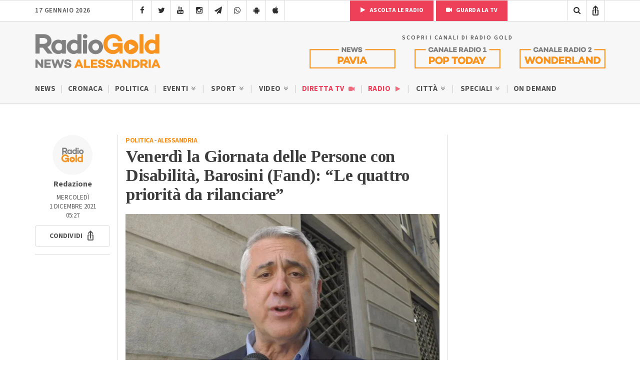

--- FILE ---
content_type: text/html; charset=utf-8
request_url: https://www.google.com/recaptcha/api2/anchor?ar=1&k=6LfWpc0oAAAAAF8ZdAOiIm8uzLlITPXnKvdTjBnt&co=aHR0cHM6Ly9yYWRpb2dvbGQuaXQ6NDQz&hl=en&v=PoyoqOPhxBO7pBk68S4YbpHZ&size=invisible&anchor-ms=20000&execute-ms=30000&cb=w4pkr4qb26sy
body_size: 48774
content:
<!DOCTYPE HTML><html dir="ltr" lang="en"><head><meta http-equiv="Content-Type" content="text/html; charset=UTF-8">
<meta http-equiv="X-UA-Compatible" content="IE=edge">
<title>reCAPTCHA</title>
<style type="text/css">
/* cyrillic-ext */
@font-face {
  font-family: 'Roboto';
  font-style: normal;
  font-weight: 400;
  font-stretch: 100%;
  src: url(//fonts.gstatic.com/s/roboto/v48/KFO7CnqEu92Fr1ME7kSn66aGLdTylUAMa3GUBHMdazTgWw.woff2) format('woff2');
  unicode-range: U+0460-052F, U+1C80-1C8A, U+20B4, U+2DE0-2DFF, U+A640-A69F, U+FE2E-FE2F;
}
/* cyrillic */
@font-face {
  font-family: 'Roboto';
  font-style: normal;
  font-weight: 400;
  font-stretch: 100%;
  src: url(//fonts.gstatic.com/s/roboto/v48/KFO7CnqEu92Fr1ME7kSn66aGLdTylUAMa3iUBHMdazTgWw.woff2) format('woff2');
  unicode-range: U+0301, U+0400-045F, U+0490-0491, U+04B0-04B1, U+2116;
}
/* greek-ext */
@font-face {
  font-family: 'Roboto';
  font-style: normal;
  font-weight: 400;
  font-stretch: 100%;
  src: url(//fonts.gstatic.com/s/roboto/v48/KFO7CnqEu92Fr1ME7kSn66aGLdTylUAMa3CUBHMdazTgWw.woff2) format('woff2');
  unicode-range: U+1F00-1FFF;
}
/* greek */
@font-face {
  font-family: 'Roboto';
  font-style: normal;
  font-weight: 400;
  font-stretch: 100%;
  src: url(//fonts.gstatic.com/s/roboto/v48/KFO7CnqEu92Fr1ME7kSn66aGLdTylUAMa3-UBHMdazTgWw.woff2) format('woff2');
  unicode-range: U+0370-0377, U+037A-037F, U+0384-038A, U+038C, U+038E-03A1, U+03A3-03FF;
}
/* math */
@font-face {
  font-family: 'Roboto';
  font-style: normal;
  font-weight: 400;
  font-stretch: 100%;
  src: url(//fonts.gstatic.com/s/roboto/v48/KFO7CnqEu92Fr1ME7kSn66aGLdTylUAMawCUBHMdazTgWw.woff2) format('woff2');
  unicode-range: U+0302-0303, U+0305, U+0307-0308, U+0310, U+0312, U+0315, U+031A, U+0326-0327, U+032C, U+032F-0330, U+0332-0333, U+0338, U+033A, U+0346, U+034D, U+0391-03A1, U+03A3-03A9, U+03B1-03C9, U+03D1, U+03D5-03D6, U+03F0-03F1, U+03F4-03F5, U+2016-2017, U+2034-2038, U+203C, U+2040, U+2043, U+2047, U+2050, U+2057, U+205F, U+2070-2071, U+2074-208E, U+2090-209C, U+20D0-20DC, U+20E1, U+20E5-20EF, U+2100-2112, U+2114-2115, U+2117-2121, U+2123-214F, U+2190, U+2192, U+2194-21AE, U+21B0-21E5, U+21F1-21F2, U+21F4-2211, U+2213-2214, U+2216-22FF, U+2308-230B, U+2310, U+2319, U+231C-2321, U+2336-237A, U+237C, U+2395, U+239B-23B7, U+23D0, U+23DC-23E1, U+2474-2475, U+25AF, U+25B3, U+25B7, U+25BD, U+25C1, U+25CA, U+25CC, U+25FB, U+266D-266F, U+27C0-27FF, U+2900-2AFF, U+2B0E-2B11, U+2B30-2B4C, U+2BFE, U+3030, U+FF5B, U+FF5D, U+1D400-1D7FF, U+1EE00-1EEFF;
}
/* symbols */
@font-face {
  font-family: 'Roboto';
  font-style: normal;
  font-weight: 400;
  font-stretch: 100%;
  src: url(//fonts.gstatic.com/s/roboto/v48/KFO7CnqEu92Fr1ME7kSn66aGLdTylUAMaxKUBHMdazTgWw.woff2) format('woff2');
  unicode-range: U+0001-000C, U+000E-001F, U+007F-009F, U+20DD-20E0, U+20E2-20E4, U+2150-218F, U+2190, U+2192, U+2194-2199, U+21AF, U+21E6-21F0, U+21F3, U+2218-2219, U+2299, U+22C4-22C6, U+2300-243F, U+2440-244A, U+2460-24FF, U+25A0-27BF, U+2800-28FF, U+2921-2922, U+2981, U+29BF, U+29EB, U+2B00-2BFF, U+4DC0-4DFF, U+FFF9-FFFB, U+10140-1018E, U+10190-1019C, U+101A0, U+101D0-101FD, U+102E0-102FB, U+10E60-10E7E, U+1D2C0-1D2D3, U+1D2E0-1D37F, U+1F000-1F0FF, U+1F100-1F1AD, U+1F1E6-1F1FF, U+1F30D-1F30F, U+1F315, U+1F31C, U+1F31E, U+1F320-1F32C, U+1F336, U+1F378, U+1F37D, U+1F382, U+1F393-1F39F, U+1F3A7-1F3A8, U+1F3AC-1F3AF, U+1F3C2, U+1F3C4-1F3C6, U+1F3CA-1F3CE, U+1F3D4-1F3E0, U+1F3ED, U+1F3F1-1F3F3, U+1F3F5-1F3F7, U+1F408, U+1F415, U+1F41F, U+1F426, U+1F43F, U+1F441-1F442, U+1F444, U+1F446-1F449, U+1F44C-1F44E, U+1F453, U+1F46A, U+1F47D, U+1F4A3, U+1F4B0, U+1F4B3, U+1F4B9, U+1F4BB, U+1F4BF, U+1F4C8-1F4CB, U+1F4D6, U+1F4DA, U+1F4DF, U+1F4E3-1F4E6, U+1F4EA-1F4ED, U+1F4F7, U+1F4F9-1F4FB, U+1F4FD-1F4FE, U+1F503, U+1F507-1F50B, U+1F50D, U+1F512-1F513, U+1F53E-1F54A, U+1F54F-1F5FA, U+1F610, U+1F650-1F67F, U+1F687, U+1F68D, U+1F691, U+1F694, U+1F698, U+1F6AD, U+1F6B2, U+1F6B9-1F6BA, U+1F6BC, U+1F6C6-1F6CF, U+1F6D3-1F6D7, U+1F6E0-1F6EA, U+1F6F0-1F6F3, U+1F6F7-1F6FC, U+1F700-1F7FF, U+1F800-1F80B, U+1F810-1F847, U+1F850-1F859, U+1F860-1F887, U+1F890-1F8AD, U+1F8B0-1F8BB, U+1F8C0-1F8C1, U+1F900-1F90B, U+1F93B, U+1F946, U+1F984, U+1F996, U+1F9E9, U+1FA00-1FA6F, U+1FA70-1FA7C, U+1FA80-1FA89, U+1FA8F-1FAC6, U+1FACE-1FADC, U+1FADF-1FAE9, U+1FAF0-1FAF8, U+1FB00-1FBFF;
}
/* vietnamese */
@font-face {
  font-family: 'Roboto';
  font-style: normal;
  font-weight: 400;
  font-stretch: 100%;
  src: url(//fonts.gstatic.com/s/roboto/v48/KFO7CnqEu92Fr1ME7kSn66aGLdTylUAMa3OUBHMdazTgWw.woff2) format('woff2');
  unicode-range: U+0102-0103, U+0110-0111, U+0128-0129, U+0168-0169, U+01A0-01A1, U+01AF-01B0, U+0300-0301, U+0303-0304, U+0308-0309, U+0323, U+0329, U+1EA0-1EF9, U+20AB;
}
/* latin-ext */
@font-face {
  font-family: 'Roboto';
  font-style: normal;
  font-weight: 400;
  font-stretch: 100%;
  src: url(//fonts.gstatic.com/s/roboto/v48/KFO7CnqEu92Fr1ME7kSn66aGLdTylUAMa3KUBHMdazTgWw.woff2) format('woff2');
  unicode-range: U+0100-02BA, U+02BD-02C5, U+02C7-02CC, U+02CE-02D7, U+02DD-02FF, U+0304, U+0308, U+0329, U+1D00-1DBF, U+1E00-1E9F, U+1EF2-1EFF, U+2020, U+20A0-20AB, U+20AD-20C0, U+2113, U+2C60-2C7F, U+A720-A7FF;
}
/* latin */
@font-face {
  font-family: 'Roboto';
  font-style: normal;
  font-weight: 400;
  font-stretch: 100%;
  src: url(//fonts.gstatic.com/s/roboto/v48/KFO7CnqEu92Fr1ME7kSn66aGLdTylUAMa3yUBHMdazQ.woff2) format('woff2');
  unicode-range: U+0000-00FF, U+0131, U+0152-0153, U+02BB-02BC, U+02C6, U+02DA, U+02DC, U+0304, U+0308, U+0329, U+2000-206F, U+20AC, U+2122, U+2191, U+2193, U+2212, U+2215, U+FEFF, U+FFFD;
}
/* cyrillic-ext */
@font-face {
  font-family: 'Roboto';
  font-style: normal;
  font-weight: 500;
  font-stretch: 100%;
  src: url(//fonts.gstatic.com/s/roboto/v48/KFO7CnqEu92Fr1ME7kSn66aGLdTylUAMa3GUBHMdazTgWw.woff2) format('woff2');
  unicode-range: U+0460-052F, U+1C80-1C8A, U+20B4, U+2DE0-2DFF, U+A640-A69F, U+FE2E-FE2F;
}
/* cyrillic */
@font-face {
  font-family: 'Roboto';
  font-style: normal;
  font-weight: 500;
  font-stretch: 100%;
  src: url(//fonts.gstatic.com/s/roboto/v48/KFO7CnqEu92Fr1ME7kSn66aGLdTylUAMa3iUBHMdazTgWw.woff2) format('woff2');
  unicode-range: U+0301, U+0400-045F, U+0490-0491, U+04B0-04B1, U+2116;
}
/* greek-ext */
@font-face {
  font-family: 'Roboto';
  font-style: normal;
  font-weight: 500;
  font-stretch: 100%;
  src: url(//fonts.gstatic.com/s/roboto/v48/KFO7CnqEu92Fr1ME7kSn66aGLdTylUAMa3CUBHMdazTgWw.woff2) format('woff2');
  unicode-range: U+1F00-1FFF;
}
/* greek */
@font-face {
  font-family: 'Roboto';
  font-style: normal;
  font-weight: 500;
  font-stretch: 100%;
  src: url(//fonts.gstatic.com/s/roboto/v48/KFO7CnqEu92Fr1ME7kSn66aGLdTylUAMa3-UBHMdazTgWw.woff2) format('woff2');
  unicode-range: U+0370-0377, U+037A-037F, U+0384-038A, U+038C, U+038E-03A1, U+03A3-03FF;
}
/* math */
@font-face {
  font-family: 'Roboto';
  font-style: normal;
  font-weight: 500;
  font-stretch: 100%;
  src: url(//fonts.gstatic.com/s/roboto/v48/KFO7CnqEu92Fr1ME7kSn66aGLdTylUAMawCUBHMdazTgWw.woff2) format('woff2');
  unicode-range: U+0302-0303, U+0305, U+0307-0308, U+0310, U+0312, U+0315, U+031A, U+0326-0327, U+032C, U+032F-0330, U+0332-0333, U+0338, U+033A, U+0346, U+034D, U+0391-03A1, U+03A3-03A9, U+03B1-03C9, U+03D1, U+03D5-03D6, U+03F0-03F1, U+03F4-03F5, U+2016-2017, U+2034-2038, U+203C, U+2040, U+2043, U+2047, U+2050, U+2057, U+205F, U+2070-2071, U+2074-208E, U+2090-209C, U+20D0-20DC, U+20E1, U+20E5-20EF, U+2100-2112, U+2114-2115, U+2117-2121, U+2123-214F, U+2190, U+2192, U+2194-21AE, U+21B0-21E5, U+21F1-21F2, U+21F4-2211, U+2213-2214, U+2216-22FF, U+2308-230B, U+2310, U+2319, U+231C-2321, U+2336-237A, U+237C, U+2395, U+239B-23B7, U+23D0, U+23DC-23E1, U+2474-2475, U+25AF, U+25B3, U+25B7, U+25BD, U+25C1, U+25CA, U+25CC, U+25FB, U+266D-266F, U+27C0-27FF, U+2900-2AFF, U+2B0E-2B11, U+2B30-2B4C, U+2BFE, U+3030, U+FF5B, U+FF5D, U+1D400-1D7FF, U+1EE00-1EEFF;
}
/* symbols */
@font-face {
  font-family: 'Roboto';
  font-style: normal;
  font-weight: 500;
  font-stretch: 100%;
  src: url(//fonts.gstatic.com/s/roboto/v48/KFO7CnqEu92Fr1ME7kSn66aGLdTylUAMaxKUBHMdazTgWw.woff2) format('woff2');
  unicode-range: U+0001-000C, U+000E-001F, U+007F-009F, U+20DD-20E0, U+20E2-20E4, U+2150-218F, U+2190, U+2192, U+2194-2199, U+21AF, U+21E6-21F0, U+21F3, U+2218-2219, U+2299, U+22C4-22C6, U+2300-243F, U+2440-244A, U+2460-24FF, U+25A0-27BF, U+2800-28FF, U+2921-2922, U+2981, U+29BF, U+29EB, U+2B00-2BFF, U+4DC0-4DFF, U+FFF9-FFFB, U+10140-1018E, U+10190-1019C, U+101A0, U+101D0-101FD, U+102E0-102FB, U+10E60-10E7E, U+1D2C0-1D2D3, U+1D2E0-1D37F, U+1F000-1F0FF, U+1F100-1F1AD, U+1F1E6-1F1FF, U+1F30D-1F30F, U+1F315, U+1F31C, U+1F31E, U+1F320-1F32C, U+1F336, U+1F378, U+1F37D, U+1F382, U+1F393-1F39F, U+1F3A7-1F3A8, U+1F3AC-1F3AF, U+1F3C2, U+1F3C4-1F3C6, U+1F3CA-1F3CE, U+1F3D4-1F3E0, U+1F3ED, U+1F3F1-1F3F3, U+1F3F5-1F3F7, U+1F408, U+1F415, U+1F41F, U+1F426, U+1F43F, U+1F441-1F442, U+1F444, U+1F446-1F449, U+1F44C-1F44E, U+1F453, U+1F46A, U+1F47D, U+1F4A3, U+1F4B0, U+1F4B3, U+1F4B9, U+1F4BB, U+1F4BF, U+1F4C8-1F4CB, U+1F4D6, U+1F4DA, U+1F4DF, U+1F4E3-1F4E6, U+1F4EA-1F4ED, U+1F4F7, U+1F4F9-1F4FB, U+1F4FD-1F4FE, U+1F503, U+1F507-1F50B, U+1F50D, U+1F512-1F513, U+1F53E-1F54A, U+1F54F-1F5FA, U+1F610, U+1F650-1F67F, U+1F687, U+1F68D, U+1F691, U+1F694, U+1F698, U+1F6AD, U+1F6B2, U+1F6B9-1F6BA, U+1F6BC, U+1F6C6-1F6CF, U+1F6D3-1F6D7, U+1F6E0-1F6EA, U+1F6F0-1F6F3, U+1F6F7-1F6FC, U+1F700-1F7FF, U+1F800-1F80B, U+1F810-1F847, U+1F850-1F859, U+1F860-1F887, U+1F890-1F8AD, U+1F8B0-1F8BB, U+1F8C0-1F8C1, U+1F900-1F90B, U+1F93B, U+1F946, U+1F984, U+1F996, U+1F9E9, U+1FA00-1FA6F, U+1FA70-1FA7C, U+1FA80-1FA89, U+1FA8F-1FAC6, U+1FACE-1FADC, U+1FADF-1FAE9, U+1FAF0-1FAF8, U+1FB00-1FBFF;
}
/* vietnamese */
@font-face {
  font-family: 'Roboto';
  font-style: normal;
  font-weight: 500;
  font-stretch: 100%;
  src: url(//fonts.gstatic.com/s/roboto/v48/KFO7CnqEu92Fr1ME7kSn66aGLdTylUAMa3OUBHMdazTgWw.woff2) format('woff2');
  unicode-range: U+0102-0103, U+0110-0111, U+0128-0129, U+0168-0169, U+01A0-01A1, U+01AF-01B0, U+0300-0301, U+0303-0304, U+0308-0309, U+0323, U+0329, U+1EA0-1EF9, U+20AB;
}
/* latin-ext */
@font-face {
  font-family: 'Roboto';
  font-style: normal;
  font-weight: 500;
  font-stretch: 100%;
  src: url(//fonts.gstatic.com/s/roboto/v48/KFO7CnqEu92Fr1ME7kSn66aGLdTylUAMa3KUBHMdazTgWw.woff2) format('woff2');
  unicode-range: U+0100-02BA, U+02BD-02C5, U+02C7-02CC, U+02CE-02D7, U+02DD-02FF, U+0304, U+0308, U+0329, U+1D00-1DBF, U+1E00-1E9F, U+1EF2-1EFF, U+2020, U+20A0-20AB, U+20AD-20C0, U+2113, U+2C60-2C7F, U+A720-A7FF;
}
/* latin */
@font-face {
  font-family: 'Roboto';
  font-style: normal;
  font-weight: 500;
  font-stretch: 100%;
  src: url(//fonts.gstatic.com/s/roboto/v48/KFO7CnqEu92Fr1ME7kSn66aGLdTylUAMa3yUBHMdazQ.woff2) format('woff2');
  unicode-range: U+0000-00FF, U+0131, U+0152-0153, U+02BB-02BC, U+02C6, U+02DA, U+02DC, U+0304, U+0308, U+0329, U+2000-206F, U+20AC, U+2122, U+2191, U+2193, U+2212, U+2215, U+FEFF, U+FFFD;
}
/* cyrillic-ext */
@font-face {
  font-family: 'Roboto';
  font-style: normal;
  font-weight: 900;
  font-stretch: 100%;
  src: url(//fonts.gstatic.com/s/roboto/v48/KFO7CnqEu92Fr1ME7kSn66aGLdTylUAMa3GUBHMdazTgWw.woff2) format('woff2');
  unicode-range: U+0460-052F, U+1C80-1C8A, U+20B4, U+2DE0-2DFF, U+A640-A69F, U+FE2E-FE2F;
}
/* cyrillic */
@font-face {
  font-family: 'Roboto';
  font-style: normal;
  font-weight: 900;
  font-stretch: 100%;
  src: url(//fonts.gstatic.com/s/roboto/v48/KFO7CnqEu92Fr1ME7kSn66aGLdTylUAMa3iUBHMdazTgWw.woff2) format('woff2');
  unicode-range: U+0301, U+0400-045F, U+0490-0491, U+04B0-04B1, U+2116;
}
/* greek-ext */
@font-face {
  font-family: 'Roboto';
  font-style: normal;
  font-weight: 900;
  font-stretch: 100%;
  src: url(//fonts.gstatic.com/s/roboto/v48/KFO7CnqEu92Fr1ME7kSn66aGLdTylUAMa3CUBHMdazTgWw.woff2) format('woff2');
  unicode-range: U+1F00-1FFF;
}
/* greek */
@font-face {
  font-family: 'Roboto';
  font-style: normal;
  font-weight: 900;
  font-stretch: 100%;
  src: url(//fonts.gstatic.com/s/roboto/v48/KFO7CnqEu92Fr1ME7kSn66aGLdTylUAMa3-UBHMdazTgWw.woff2) format('woff2');
  unicode-range: U+0370-0377, U+037A-037F, U+0384-038A, U+038C, U+038E-03A1, U+03A3-03FF;
}
/* math */
@font-face {
  font-family: 'Roboto';
  font-style: normal;
  font-weight: 900;
  font-stretch: 100%;
  src: url(//fonts.gstatic.com/s/roboto/v48/KFO7CnqEu92Fr1ME7kSn66aGLdTylUAMawCUBHMdazTgWw.woff2) format('woff2');
  unicode-range: U+0302-0303, U+0305, U+0307-0308, U+0310, U+0312, U+0315, U+031A, U+0326-0327, U+032C, U+032F-0330, U+0332-0333, U+0338, U+033A, U+0346, U+034D, U+0391-03A1, U+03A3-03A9, U+03B1-03C9, U+03D1, U+03D5-03D6, U+03F0-03F1, U+03F4-03F5, U+2016-2017, U+2034-2038, U+203C, U+2040, U+2043, U+2047, U+2050, U+2057, U+205F, U+2070-2071, U+2074-208E, U+2090-209C, U+20D0-20DC, U+20E1, U+20E5-20EF, U+2100-2112, U+2114-2115, U+2117-2121, U+2123-214F, U+2190, U+2192, U+2194-21AE, U+21B0-21E5, U+21F1-21F2, U+21F4-2211, U+2213-2214, U+2216-22FF, U+2308-230B, U+2310, U+2319, U+231C-2321, U+2336-237A, U+237C, U+2395, U+239B-23B7, U+23D0, U+23DC-23E1, U+2474-2475, U+25AF, U+25B3, U+25B7, U+25BD, U+25C1, U+25CA, U+25CC, U+25FB, U+266D-266F, U+27C0-27FF, U+2900-2AFF, U+2B0E-2B11, U+2B30-2B4C, U+2BFE, U+3030, U+FF5B, U+FF5D, U+1D400-1D7FF, U+1EE00-1EEFF;
}
/* symbols */
@font-face {
  font-family: 'Roboto';
  font-style: normal;
  font-weight: 900;
  font-stretch: 100%;
  src: url(//fonts.gstatic.com/s/roboto/v48/KFO7CnqEu92Fr1ME7kSn66aGLdTylUAMaxKUBHMdazTgWw.woff2) format('woff2');
  unicode-range: U+0001-000C, U+000E-001F, U+007F-009F, U+20DD-20E0, U+20E2-20E4, U+2150-218F, U+2190, U+2192, U+2194-2199, U+21AF, U+21E6-21F0, U+21F3, U+2218-2219, U+2299, U+22C4-22C6, U+2300-243F, U+2440-244A, U+2460-24FF, U+25A0-27BF, U+2800-28FF, U+2921-2922, U+2981, U+29BF, U+29EB, U+2B00-2BFF, U+4DC0-4DFF, U+FFF9-FFFB, U+10140-1018E, U+10190-1019C, U+101A0, U+101D0-101FD, U+102E0-102FB, U+10E60-10E7E, U+1D2C0-1D2D3, U+1D2E0-1D37F, U+1F000-1F0FF, U+1F100-1F1AD, U+1F1E6-1F1FF, U+1F30D-1F30F, U+1F315, U+1F31C, U+1F31E, U+1F320-1F32C, U+1F336, U+1F378, U+1F37D, U+1F382, U+1F393-1F39F, U+1F3A7-1F3A8, U+1F3AC-1F3AF, U+1F3C2, U+1F3C4-1F3C6, U+1F3CA-1F3CE, U+1F3D4-1F3E0, U+1F3ED, U+1F3F1-1F3F3, U+1F3F5-1F3F7, U+1F408, U+1F415, U+1F41F, U+1F426, U+1F43F, U+1F441-1F442, U+1F444, U+1F446-1F449, U+1F44C-1F44E, U+1F453, U+1F46A, U+1F47D, U+1F4A3, U+1F4B0, U+1F4B3, U+1F4B9, U+1F4BB, U+1F4BF, U+1F4C8-1F4CB, U+1F4D6, U+1F4DA, U+1F4DF, U+1F4E3-1F4E6, U+1F4EA-1F4ED, U+1F4F7, U+1F4F9-1F4FB, U+1F4FD-1F4FE, U+1F503, U+1F507-1F50B, U+1F50D, U+1F512-1F513, U+1F53E-1F54A, U+1F54F-1F5FA, U+1F610, U+1F650-1F67F, U+1F687, U+1F68D, U+1F691, U+1F694, U+1F698, U+1F6AD, U+1F6B2, U+1F6B9-1F6BA, U+1F6BC, U+1F6C6-1F6CF, U+1F6D3-1F6D7, U+1F6E0-1F6EA, U+1F6F0-1F6F3, U+1F6F7-1F6FC, U+1F700-1F7FF, U+1F800-1F80B, U+1F810-1F847, U+1F850-1F859, U+1F860-1F887, U+1F890-1F8AD, U+1F8B0-1F8BB, U+1F8C0-1F8C1, U+1F900-1F90B, U+1F93B, U+1F946, U+1F984, U+1F996, U+1F9E9, U+1FA00-1FA6F, U+1FA70-1FA7C, U+1FA80-1FA89, U+1FA8F-1FAC6, U+1FACE-1FADC, U+1FADF-1FAE9, U+1FAF0-1FAF8, U+1FB00-1FBFF;
}
/* vietnamese */
@font-face {
  font-family: 'Roboto';
  font-style: normal;
  font-weight: 900;
  font-stretch: 100%;
  src: url(//fonts.gstatic.com/s/roboto/v48/KFO7CnqEu92Fr1ME7kSn66aGLdTylUAMa3OUBHMdazTgWw.woff2) format('woff2');
  unicode-range: U+0102-0103, U+0110-0111, U+0128-0129, U+0168-0169, U+01A0-01A1, U+01AF-01B0, U+0300-0301, U+0303-0304, U+0308-0309, U+0323, U+0329, U+1EA0-1EF9, U+20AB;
}
/* latin-ext */
@font-face {
  font-family: 'Roboto';
  font-style: normal;
  font-weight: 900;
  font-stretch: 100%;
  src: url(//fonts.gstatic.com/s/roboto/v48/KFO7CnqEu92Fr1ME7kSn66aGLdTylUAMa3KUBHMdazTgWw.woff2) format('woff2');
  unicode-range: U+0100-02BA, U+02BD-02C5, U+02C7-02CC, U+02CE-02D7, U+02DD-02FF, U+0304, U+0308, U+0329, U+1D00-1DBF, U+1E00-1E9F, U+1EF2-1EFF, U+2020, U+20A0-20AB, U+20AD-20C0, U+2113, U+2C60-2C7F, U+A720-A7FF;
}
/* latin */
@font-face {
  font-family: 'Roboto';
  font-style: normal;
  font-weight: 900;
  font-stretch: 100%;
  src: url(//fonts.gstatic.com/s/roboto/v48/KFO7CnqEu92Fr1ME7kSn66aGLdTylUAMa3yUBHMdazQ.woff2) format('woff2');
  unicode-range: U+0000-00FF, U+0131, U+0152-0153, U+02BB-02BC, U+02C6, U+02DA, U+02DC, U+0304, U+0308, U+0329, U+2000-206F, U+20AC, U+2122, U+2191, U+2193, U+2212, U+2215, U+FEFF, U+FFFD;
}

</style>
<link rel="stylesheet" type="text/css" href="https://www.gstatic.com/recaptcha/releases/PoyoqOPhxBO7pBk68S4YbpHZ/styles__ltr.css">
<script nonce="rkwwcBv6i9m2xTr5Tt8iPg" type="text/javascript">window['__recaptcha_api'] = 'https://www.google.com/recaptcha/api2/';</script>
<script type="text/javascript" src="https://www.gstatic.com/recaptcha/releases/PoyoqOPhxBO7pBk68S4YbpHZ/recaptcha__en.js" nonce="rkwwcBv6i9m2xTr5Tt8iPg">
      
    </script></head>
<body><div id="rc-anchor-alert" class="rc-anchor-alert"></div>
<input type="hidden" id="recaptcha-token" value="[base64]">
<script type="text/javascript" nonce="rkwwcBv6i9m2xTr5Tt8iPg">
      recaptcha.anchor.Main.init("[\x22ainput\x22,[\x22bgdata\x22,\x22\x22,\[base64]/[base64]/[base64]/[base64]/[base64]/[base64]/[base64]/[base64]/[base64]/[base64]\\u003d\x22,\[base64]\\u003d\x22,\x22w5AlEcOwL8ObZ8K/[base64]/DosKBwpJQSkoUdsOACwdPwqbCisKLfsKQH8KBw4bCsMOnP8KqacKEw6bCiMOFwqpFw7DCn2ghYABDYcKAXsKkZnrDp8O6w4JkAiYcw6PCm8KmTcKDFHLCvMOBR2N+wqcDScKNC8KqwoIhw6U1KcONw4NNwoMxwoTDpMO0LhAHHMO9RSfCvnHCjMOHwpROwrcXwo0/w6nDosOJw5HCpVLDswXDgMOecMKdEi1mR1rDlA/Dl8KrOWdebjBIL27Cqyt5RWkSw5fCrsKTPsKeOzEJw6zDvmrDhwTClMOew7XCnzAQdsOkwpUZSMKdZB3CmF7CkcKRwrhzwrzDqGnCqsKTRFMPw7bDhsO4b8OvMMO+wpLDmGfCqWAje1zCrcOiwoDDo8KmIHTDicOrwrLCg1pQS2vCrsOvE8KUPWfDmMOUHMOBD1/DlMONI8KdfwPDpcKLL8OTw5EUw61WwrTCk8OyF8Kew6s4w5pxSlHCusOPbsKdwqDCjsOIwp1tw7zCj8O/dXQtwoPDicOJwqtNw5nDt8KXw5sRwr3CnWTDskh8KBdsw4EGwr/CkU/CnzTClUpRZX4cfMOKEcORwrXChAnDqRPCjsOEf0EsTMKbQiEEw6IJV09KwrY1wrbCjcKFw6XDgsOLTSRFw5PCkMOhw4hnF8KpCwzCnsO3w5sJwpYvaBPDgsO2LgZEJArDpjHClTMgw4YDwrQiJMOcwohUYMOFw7UqbsOVw4A+Ols/JxJywqnCmhIfSWDClHA5AMKVWCQsOUhrbw91B8ODw4bCqcKIw7tsw7E6fcKmNcOrwo9BwrHDu8OeLgwkAjnDjcOhw5JKZcO7wo/CmEZqw77DpxHCuMK5FsKFw4deHkMRODtNwppCZALDr8KdOcOmSsKodsKkwonDlcOYeGt5ChHCrcOmUX/CuUXDnwAnw7hbCMOjwptHw4rCl35xw7HDrMKQwrZUNcKuwpnCk2DDvMK9w7ZzPDQFwoPCocO6wrPCiQI3WW8EKWPCisKcwrHCqMOfwp1Kw7INw5TChMOJw4Jsd0/CiF/[base64]/KsONw7wtw5ZKTcOdw6MzBcOlwog9Km7DpMKFb8O/w43DosOpwoDCrmjDkcOnw59FMcOpTMKPbCXCuRjCtcKyEn7Dq8KqN8KoL0TCncO0eDI/w7/Du8K9AcKFH2zCtgXDpsOqwqrDpGw7Rlgdwpo5wqENw7zCn1zDjcKBwrfDrks6NysnwqcaJCIQRRjCgMO+J8KyF2VLQCDDiMKnZXPDlcKpW3jCucOAOcO/wqcwwr4aDCzDuMKmw7nCscO4w5HDlMOWwr3CscO2wrnCtsOwGcOWZwbDpH3Cl8OLXsOpwrkYEyZ5IR3DjF4XXlvCoQs8w6Vla31uL8Kgw4XDv8O0wpHCjVDDhETCiUB4bMOlQcKBwqdkH03Cq3tnw6pMwpzCsjtmwo/Cmy3DqG1eQzrCqxrDpw5Ow65+SMKbC8KgG13DrMOlwpfCtsKDwqTDvMKJDcK6bsOxwrtMwrjDqcK/wo49wpDDosKnOD/CmC4rw5XDuQTCmkXCscKHwqMbwqvCpDDCvD9kcsOGw7vCssOLBBzCtsOdwqQcw7jCgiLCocO4I8OvwqbDssKewpt/IsOAe8Omw4PDumfCm8O8woLDvRLDuW1RIsOYfsKCe8Olw5c4wrfDsykpNcK2w4bCvWcjFcOVwozDrsOQPMKuwp3DvcOBw7tVaHZwwrpUCMKRw6bDhx10wpfDnknDtz7Di8K3w58/R8KxwrlqIxRJw6HDqGtsdUYWUcKveMOZUiTCim3CtFsJHD0owqnCkl41HcKUEsOVZE/Dv1BXb8KOw6F/UMK6w6F9RcOuwofCjGo+V1JoFAQNHcKaw7nDoMK8QMKPw5RKw4rCpTrCmXZQw5/[base64]/KsOkTsOIw7Eqw7TDnlp5YzRPMMOBfFPCmsO5VlJQw4PCnMKjw5B4GDPChw7CusOWCMOMQgHCvDdOw6o/[base64]/ClMODwoR+w5trHAXDr1N0ZmtJw5tOVsK8wo82w7zCkywzO8OAH3tAWMO8wo7DgwhxwrlkBHzDqS/[base64]/Sxt8wr8pF0jDkxDCtUczw6/[base64]/[base64]/Dj8K8wpFhw5nDhnTDjEjCj8OTSMK9w54Hw7FRVlXCrnzDqhNueUTDr3nCo8KWCDLDkFZgwpPClsONw6fClnhnw6RJVE/CjzJ0w7TDlcOVIMOeYj4jNxrCin7ClcK6wpXDscKxw47DssOJwqsnw47ChsOcAUIgwp8SwprCsX/DoMOaw6REQMOlw5c+KsKOw4VdwrMDCgfCvsOQIsORCsOFwqHCpcKJwp5gISICw47DijleXHLDmMK0JzMyw4nDv8K8w7EQV8OpGltrJcKFKMOEwq/CrsKhIMKLw5zDmcOpNcOTN8KzHnBZw64SPmExWsKREgFrLRnCscKXwqcFe0IoG8Oow5fDnBo/dUNrA8OrwoLCm8Oww7nDssKWJMOEw6zDvMKTSVjChsKFw6XCgcKbw5ReZcOewqfCgWzCvwTCmsOHw4vDhHXDqGkdOhs2w5UdcsOfCsKgwp5jw4gVw6rDjMOww4FwwrPDtEhYwqgrZ8OzfDHDqnlpw6Jdw7d9WSjDtQwQwoU5VcOmwo0pFcOzwqEiwrt/aMKbU1YlI8KTMMK/fVoMw7Rme1nDmcOSM8Kdw47CgiDDukfCocOFw7jDhnEqQsK8w4PCtsOvMcOTwotXwp/DrMKTZsKtRcKVw47CjsOsAGA0wooEP8KPNcO0w4vDmsKNRGMtF8OXZ8OzwrpVwqTDlMKhL8KYR8OFHknDq8OowqpQacOdHmBiCsOOw4JXwqUtSsOtIMOMwoVcwqsew4HDnMOsBCvDj8Oqwq4wKj7DvsOBAMO8L3/[base64]/wpPDny7CssO4LRvDjmbCsjTDgz7CnMOuPsO+A8Oiw4fCusKSRzLCq8Oqw5xqaH3CpcO7fcKMGMOTfMOpTmXCpTPDmC3DmAQUA0gVY3k9wq5aw6PCmhTDrcKiVksGBD7Dl8KYw5UYw71SYyrCqMOpwp3Dt8OUw5XCpC7DvsO9w4ImwpzDjMKuw79QIw/DqMKmbsKQHsKZb8K4TsKsX8KgL1hXWUfClWXCtsKyRHTClsO6w77CuMObwqfDpBnCiHlGw43CogAwUgnCoXchw67CokHDih4dZxPDiB9gUsKRw40CDXbCjcO/CMO8wrDCg8KIwrrCvsOJwoI6woRGwrXCl3gKHRpzfsKzw40Tw7AFw7YFwpbCncOgCcK8O8OGelxMcC9DwrpxdsKlU8OWC8O6w6sAw7UVw5jClDxUfMO+w5fCgsONwp8fwqnClnLDicORaMKQAhgcY33CkMOCw5/DqMK8wqnChxTDvTM/[base64]/Du8KdU8OlOMKEwoQ+NSdPwpdfwqvCscOIwpFBw6ZabnEeAxjCq8OrSsKDw73Cq8Kbw5BSw6EnMMKISV/CmsOmw4fCscO/[base64]/Ch8KSwojDgMKCw47CqSISGk0Dw40LwrbCvU1pFnzCrCfDhMOcw5nCjQbCoMO1FF7CnMO+GS/DqcKiwpQEecOIw5DCh03DuMO0E8KGYsOxwrnDtVbCn8KmXMOOw67DuCxWw4B5WcO2wrLDr2QPwpIiwqbCqkjDgH4Qw4zCqkTDnxwiLMKzAj/CjFleMcKnP3QyBsKvGsK8aBPCky/Dv8OfS2R+w7JWwpEFBMKaw4vCu8KNVFXCnsOVw7Ysw6glwo5UcDjChMO/wqhJwoHDhSXDtjPCnsOyOsO6SCNmfWxTw6TDjUg/w57DksKRwoTDqWVmKFbCncOqC8KOwp1bWGMfaMK6OsOGNidnWW3Ds8OmYGN/woIbw6svGsKRw7TDjMOkCsOIw4pWFcOhwqLCuUHDuiE8Iw14dMOpwqotwoFEd2pNw6TDrRjDjcOdJMOuBGHCtsOlwowzw6MQJcOFI1rClgHCmMOxw5JKYsO/[base64]/fB86CnLDmMKkGMKCwoPCh3fDhcKCwqrCnMK/wpDDpXQhLBzDjQrCoFEJASxvwqM3WsK3SFZyw7fDtgrDjHPCiMKkQsKSwoIhecO5wobCvGrDh3MYw6rCjcOjfTchwpDCtElKScKkBlrDqsOVGsOIwqEpwogywoQ1w5zDigfChcO/[base64]/[base64]/[base64]/[base64]/KcKsPGM5ZzjCqMKLw4bCmcOmE8OEA1t/wqtOaEfCmcO9WzjDscKlWsOzUzXCncOzcVcPZ8OgQmDDvsOodMKtw7vCjQwMwrzCtmgdYcOfBMOrZ3MNw6nCiBUCw4hbSRoubWEuKcORZ2YDwqsbw5HCgVB3QyrDrh7CpsOqZwQHw493wqJ/MMOsDVFaw5HDs8Kww7Ayw5nDulDDvcOhBRA+WRIzw4ghcsK5w7vDmSMVwqPCoy5RJTXDjsOZw4LCmsOdwr4cwq7DhiRxwofCvcOCFcO/[base64]/w6c4G3N1F8OOZEnDncOxBl/[base64]/CtcO3woQTw7rCoVkqw5DCvMOQw6zDt8OfHcKWwqDDjUhiP8OKwopMwrgYwqYnKWwnAWIMMMKCwrHDksK8VMOMwqbCvnF/w6vCi1xKwp1DwpkRw7w5VMOoOsOxwqopbsOBwqUUYxFvwogUPX5Nw4s/IMOBwrnDkQnDrsKIwrHCiw/[base64]/[base64]/w6d5wrjCj8KgUR7CtX/CucKiTcKuw53Com7DlMOVScOtRcONfSMnw6tld8ONBcOrDcOsw63DpjPCu8OCw7UKPsOyFXjDsk53wqUKRMOHPSNJSMO7wqpQXnrDulvDt2TDtBTCsXIdwq40w7zCnT/[base64]/[base64]/w7fCgMKFwoLDgMKeVsK1w7TCr8Omw6HCjcKZw40xwohOTgoQH8KGw4TDmcORRlVWNGUDw44BSj3Cl8O3HcOAw4bCgsOhwrrCoMOaR8OhOSLDg8KVIMO1TQPDqsKywookwqfDlMOkwrXDiS7CsC/DicKrHDHClXHDiUxIwrbCvMO3w6kxwr7ClsKoDMKxwr/CpcOcwrF0K8Kqw4DDhxLDg0XDsgTDsDbDlsOUfcKJwq/DucOHwpjDoMORw7XDqnHCr8ONI8OMQD3CksOpNsKvw4sEGVJaEsO1ecKPWjctL2vDucKewqrCg8O6wpguw4QZKRDDh1/DsnHDqcOVwqDDuUwJw5FGeR4/w5rDgjDDuiFPCVTDjxtww7fDgwTCosKawoPDtTnCpMO1w7wgw64Nwq5JwoTCl8OUw5rClGRzKi9eYDwcwrXDrsO7wp7CisKFw5PDs2/CthsVTQJvEsKVPGXDryoTw4vCvcKFKMKFwrBcAsKTwofCvsKSwpYDw6jDosOhw43DoMK4aMKvYzTCp8Kyw7LCtXnDjz3Dt8KNwpDDkRZ2wqQdw5hGwobDi8OLYSpCRSfDg8OyNSLCvsKcw4TCgkAfw77DiXHDgsKqwpDCvnPCoCkaKXENw5DDjm/CpDhCdsO1wqkqFzLDmyAQbsK3w6DDiW1RwrrCsMOIRTrCkmDDh8OMS8O8T1rDmMKXM21ddXMJKGYGwqbChjfCqAd1w4/CqgrCoUhvAsKawoXDiUbDnWMKw7vDmcKDCg/CvMOwUcOrC2oXRR/Dmwh3woMDwonDmATCriclwrvCqMKRY8KGE8Kuw7nDhsKfw4Z+HcOVL8KpJ2nCogbDg2YMIQ3ClcOIwq4OSnBBw4fDq1A1fyDCq1YfF8KDWVFDw5bCiizCo1Asw6R6wp1dBhvDusK2KnMJIhVSwqHDpzBXwrvCjcK/UwXDvcKOw73DvWbDikfCu8KXwr3Cs8K8w6w6SMOhwr/[base64]/CmTXDrGXDp8K/BcK5NcO2DlvCpzXDqBDDr8OhwpTCqsKVwqc1f8OYw515HjrDqGrCuGTCrVbDtA0RckHCksOxw47DoMONwqbCmX5vdXLCgABmbsKjw7bCg8KGwq7ChQ3DujgBfkopNVlrWlvDokPCmcKhwr7Cp8KmBMO6wrfDo8OWP0/CjTDDiSjCjsOPDsOrw5fDosKaw6HCv8KmWAYQwrxwwpHDsllVwpLCl8Oyw4sTw49Ew4DCpMKuXw3Dh0jDmcO/[base64]/[base64]/CmQ/ChE/DgB4ZSMORA8O8wp1CJMKLwqF8D2rDoHZkwpnDtSnDnENUSVLDpMOTCMOjH8Ktw506w7ENYMOyG0l2wqbCs8O9w4PCrcKqNUVgIsO8dcKew4jDv8OKKcKLPcKUw4ZsY8OvYMO5RsOVBsOia8OOwr/[base64]/w4bDocO7w6XDtMO1wpZ0w7rCkWLDowrCoMKxwqbCpcK5wqvChsO/wrXCuMOBaFsJJMKvw5gYwq4lalDCqHvCmcK0wrDDncOFEMKlwoXCpcO7CFc1YSQEa8KhasOuw5bDnWLCoAMjwr/ClMK4w6PDhDvDogXDgRjCqlbCiU4ww5NWwog2w4l8wrzDmwwaw5Fcw7vCrsOUCsK0w7kONMKNw6TDmSPCqzlFb3x/NsOiX33DnsKFw7Z8BDTCmsKfNMKtPRNuwoNgQXZ7PB8twrN0SmAOw5wvw5hpQcOCw5FKdMOWwrXDigl6T8OjwpPCtcORf8OubcOmKVvDuMK5wokjw6tfwq5RecOow7ZOw7DCi8KkOMKfB0rCgMK4wrzDlcK7XsKeDMODw5AOwrkAQlsvw4/DhcODwoXCrTbDnMO5wqZ4w4XDuzDCrR59A8OYwq/[base64]/[base64]/[base64]/DgsODOR/CscOgwrApGUBDw7MYXwtow61tacOVwrHDqMO8aWgyDxrDvsKjwprDkWrCnsOobMKDEGTDrMO9AUjCqCxMPQNXRsKNwrrDqMKswrbCowAsKMKPD0nClWIsw5o2wqDDiMKRFlVpNMKMa8KqdhfDvgLDosO2PVVxfAEmwonDllvDs3nCsx3DqcOfPcK/LcKlwpXCh8OYLzh0wrnCi8OWCwFCw7nChMOMwozDt8OgS8OgS3xww40PwqUZw5rDm8OdwqQtHFDCnMKrw6FkRHM0woMEDcKteirCoURSXWsrwrNgGMKQZsK3w4dVw6tlE8OQAQFUw69nwp7DkMOta1UmwpHClMKrwpjCpMKNf1LCoSItw5TCiDohZsOiMWIZcRnDvQ/[base64]/Cvm4/wobDrcOdw4EnwpjCn8KfCsKVwpctw53CvsOzwq7DhcKiwrnCuWfCmCnCgklYKsOBPMOgeVZIwotTwpZnw7/DmMOcIkzDu0tEKsKTRxrDoxVTAsO4w57DncO8w4HCpMKABn3Dr8Oiw5cew6rCjHzDlGFqwrbDrHFnwqHCmsO0B8KYwpDDjsOFPwI+wpDDmEEdNcOCwrUwTMKAw70YXUldD8OncMKwZETDuzV3wqh1w7/[base64]/ccOdw6zCvlXCi8K7OsKpU8O3w4sRw6xbEGILw5bDmCbCgcOCOsO9w5NSw6VfL8KRwqpUwrrDtAYEEkIMQjRVw41kdMKqw6JDw4zDisO3w4EWw5zDmkTChsKDwoTDiQnDsw0zw5MAInrDl25pw4XDinXCoD/CtsOhwoLCt8K0KMKmwr5HwrYKbGdXQnVIw6Fbw77Ds2fDtsK8woDDusKBw5fCi8KlbgpXPzhHCXxfXkHDksKKw5pTw4tfFsKBScOww4DCicOeEMOYwpvCr29TK8KdAjLCvGQswqXCuR7CpTooasOGwoYEw7XCh1xrFDLDjsK0w6sHDsK6w5jDtcOYcMOAwoAEcz3CoE/Diz53w43CoHUWRsKPMm/Dtwtdw5xTTMKRBcKyH8KvUGUowpA+w5RBw50qw4Nww7rDqA9jV2k/[base64]/[base64]/Cq8Kiw4zDgUTCn8OKHsOMW1gTDSVfFsOVwrnDqR55TwPCqcOyw4PDv8O9fcODw7QDZT/[base64]/ChcOmwo3CjsOVw6bDs8KpCsO8AcOjSsKjQsOkwox2VsK9XQIOwp/DpFTDh8KrAcOzw7k2ZMOVeMO6w750wq44wqHCucKqByvDqSnDjBYUwonDiQrCuMOPMMOdwpk6RMKNKgdKw5EURsOiCxsYQBpKwrPCrMK7w5rDnWY3A8KfwqwSHkrDtjsuWcOEeMKBwrpowoBvw4Bpwr3DscKLKsO3D8KxwpfDgHbDl2MjwpzCp8K1X8O/RsOhZsOARMOIJ8K4TMKHOA1GBMO+LgU2DH8Kw7JGMcKEworCm8OAwrbDg1PCgRrCrcOlC8OXPn0uwrNlNxRQXMK7w58gNcOaw7vCi8OzPgQpe8KqwpfCshdqwqTCkAHCmhElw6twDSYzw5vDtk1GOkjCoChLw4/CiDLDiVUxw7xkNsKHw4HDgzHDjsKKw6wqw67Cs2BlwqVlfcOzXMKnSMKfWFnDgCdADkwaDMOcJAoMw63Cpm3DscKXw7jCu8K7eBonw5Vpw613I3gHw4fCkSrCisKLP1XCvB3ColjClMK/[base64]/CjwTDjFMaw64hwrdMw7NBwoLDisOjw4LChsK0ZgbChBMKdjthCRtawolvw4M8wrd5w5R8IRPCnhjDm8KAwp8fw69ew6/CnRUSw5vDtiXCnsOMwpnCphDCukvCm8OEGyNnIsOIw5VcwrnCtcOmwrEowrt+w6l1RsOyw6nDiMKPFWPCo8Opwqxrwp7DmSoAw6/DkMK0Elk+WBjCoRFLMMOHVD/Dp8KCwp7Dgw3DgcOQwpPDi8Kcw4VPXcKGNcOFMsKcwr7Cp0pCwrEFwq3CqVtgGsKEZMOUej7DoAY8fMKgw7nDnsOXEHAkPxvDt3bDpGnDmkF+LsKhY8OzWzTDtCXDp3zDhVXDpcK3bMKHwo3Dp8Okw7F4Jh7DqMOdFsOtwojCvcKrZMKiSil0PE/DqcKuFsOxA08Vw517w73DiQ4rw4fDrsKJwrQiw65yV3IdXgUOwqpswo/[base64]/DjAc9IhLCicKsBmPClXbCgcO/wr3Do1AlRmtwwr/DjybCnjBrblM8worCrSQ6cmN8TcKrMcO+ClnCjcOZbMOPwrIsTEs/wofCi8OIMcK9WQ8hIcOiw5DCvhfCu28bwrbDrcOWwp7DsMOTw4jCqMKHwoIgw57CsMKqI8K/[base64]/[base64]/CqUEWwo4MwqTDow5/wrPCo8O/wp8YdHvDqCUEwpLCjF/DoEPCscOWBsK6ccK/wpfDpcKMwpDCmMKuMcKXw5PDkcKRw7BBw5ZyRCV1Zkc0YMOKejvDg8KvfcK6w6sqFxFQwqpULMOdGMKMQcOAwocuwptbB8O2wqtfGMOdw64aw5c2T8KXB8K5MsOmNHZCwoTCq2PCuMKkwpzDrcK5eMKkYWkUJnM4dVpSwqs+FX/DqcOQwrASKwMiw54UDH7Dt8OEw6LCs0TDmsOAQ8KrKsKfwq5BP8OsTXpPRnB6ZiHCm1fDsMKMe8O6w5vCrcKmDBfDpMKHaTHDnMKqdz8QCsKZcMOfwpzCpnPDpsK1wrrDv8OKwrXCsGF/JEoow5QaJwHDj8KWwpUzw4kawo9FwpPDvcKNEg0bwr9bw4bCo0nDhMO9DMK0BMOUwpDCmMKdVwdmwosvei18LMOSwobDpQTDh8KHwqsNVsKvEUQSw77Dg3PDvRrCqX3DksOfwp9sVMO+wpXDrsKzTMKXwopGw7PCql/DuMOiKMKtwpYowpMeXVxUwrrCscOdUmBhwr0hw6nCrWJbw5o7CRkWw546w73DocOiOmQRag7Du8OlwrVtesKOwo7DvsO4MMOsYcOpKMKKIRLCrcOpwpbDv8OLARAWTxXCj3pEwoLCvwDCmcO/NMOoI8K/[base64]/DlTVdwrocwpTDoxvCgcKJwrnDtcO2IcOqw6YLwodMMW5JTsOiw6w8w7TDvsKTwp7DknjDlsOXOCZCYsKfKQBnCxI0eRLDsH01w7fClXQgW8KLNcOzw7rClF/[base64]/[base64]/CucOKOjY8GiDDg8Kvczoaw5rDoQ3CrcOjw7V2P3oDwrF9CcO8R8Ouw4MrwokcP8KAw5TChsOkMsKcwoZYOwrDtUVDOsK9WyzCv1gLwrnCjn4rw7pCGcK5SEHCqw7CtMOcblTCu086w61LWcKkJ8Kia0gECE/CtU3CvcKNaVTCm0HDuUhLLMKkw743w6HCqMKebAJlA2wyXcOOw67DsMKNwrTCs1N+w5U2cH/CssOCFVjDpcOVwqAbAMOlwrbCkDAxW8K3OmvDtzTCvcKbTTxuwqp/TkHDsh0Gwq/CsBnCn25hw5BJw5rDhVU0C8OKc8K2wpUpwqgKwq8+wpnCkcKowqnCnBjDv8ONRxXDmcOUCcK7QlTDrRtwwr1dEcOfw4/Dg8Olw5NEw55zwr4qawjDhF7DoBc9w4fDr8OfS8OZe1E8wp59wrbCjsKaw7PDmMKuwrnDgMOtw5pLw5ljJSsywqUuQsOhw7PDnSZMIRQ3VcOKwoDDhsOZOxnDtkPCtgdjGMKWwrPDnMKcw4/CjEAvwrXCiMOpXcOCwocyGhzCnMObTAY4w7nDrlfDkT5ZwqNLWUQHYHTDgkXCr8KsHQfDusOGwoc2TcOtwozDu8OSw6XCrsK+woXCi0PCv33Dg8O5fnHCsMOcXj/DgMOKwobChFnDn8KDNHLCt8KIccKqw5fChinDoC5hw5k7I37CuMONPsKaVcOUBMKgccKrwocNZFbCtlvDosKHAcK3w6zDviTCqUEBw4nCgsOUwqTCicKgGQzCgsKuw4lDHD3CocKwOwNuUizDkMKBVU1Ne8KXJcK5c8Kow4rCksOhT8OHbMOWwqIEWQ7CusO4w4/CusOmw44swr3CjioOBcOAOjjCpMOXXyB5wrphwpsHLsKVw7wOw713wpHCpknDkMKzdcKowpdLwpRtw6TCrw4GwrvCsl3CtMKcw5xvcHtpworDkjh9wrB2esK4w6LCt0k+w6TDh8KaPMKFCSHCiA/CqHhtwolzwpUIKsOYXEJwwqLCisOawr/DhsOWwr/Ds8O5A8K9YMKOwpjCtMOBwo/Dt8K6O8ObwodIw5tpZcKLw7PCrsO1w5zDosKPw57CuwZtwojCv35MFCDCmy7CoyE2wqTCjcKrRMKIwqjDk8K9w78/ZGLCsTDCrsK0w7XCgzAuwr4bAsOow7fCpcKxw6TCj8KNBsOsDsK7wprDrsOaw5XCoyrCjFoYw7vCggzCkUJ1woTCjU8Fw4nDnRhrw4PCrXzCvTLDh8K/CsOtEsKma8K1w6cswprDjGbCn8Ozw7wsw78KJg8ywrZdGHFYw4wDwrp0w5kiw5rCvsOJYcOVwrXCh8KkBsOaeFRSBsKgEzjDj27DgB3Ci8KgOMOLLsKjw4sBwq7CimjChsOUwrnDu8OPXF9ywpczwr3DvMKaw6whW0ohX8KBXCXCv8OYT3/DkMKmYsK+ek3Ds2kPXsK3w7rCgyLDl8K+SW06woldwqs0wpdZO3cpwq1+wpXDgk9IJsOOO8K3wqdNLk9mWFbDnEMmwoHCpV7DusKUZWHDocORCcOiw7/[base64]/[base64]/CpCzDvVvCmcO9wqnCnG4Pw79fwrbCncORBMKzacOZUH5GOQgvbcK8wrQ1w7ZBSgovUsOoNWRKATjDuX1TW8OqJjYBAsKkAUXCn2zCplgmw4ZNw7/CocOBw7l+wpHDrT8UC1lJwpnCpsOWw4bDvULDhQfDvcOpwqVrw7nCgB5twqfCvx3DkcO8w4bDj2wbwpk3w5t6w7nDgHHDrHTDt3nCs8KODTfDusKlwqXDn0szwrQMGMKowox9CsKgeMOdw47CsMOsEy/DiMKFw4t/w6Nmw7fCgiplTHnDqsOsw67CmRlzE8OMwozCo8KcZTLCoMO6w71XccOfw5cUL8Kww5YtMMKWVgbCo8KPJcOAN1jDik1dwo8yaWjCncKGwq/DjsOTwprDrcOJOWtrwqHDksK0wp4GSXnDnsOYQUPDncKGZk/DgMOFwoQKYsKcasOTw4oDX17ClcK1wqnDvnDCssOYw4rDuXjDnsKjwrEXf2F3HFogwq7Dn8OKfW/DmC0ECcO1wrVYwqBNw7VzWnHDgsOcQEXCusKMbsOIwrfDo2pqw6HCriRjwqRhw4zDoy/CmcKRw5R4BMOVwpjDkcKHwoHCrsKjw5gCNV/DoH9zMcOfw6vCosKIw7TDmMKfw7XCiMKGDsKaR0zCucODwqEZO3VxIsKQYHDCncK+wq3ChcOuecK6wpPDiSvDoMOTwqnDoUJ7w53CgMK2PMOXMMOTW397N8Kqbx1cKDrCt1Z9w7ZCPgZjEMOvw4HDhy3DrnTDl8OvLMKXZMOKwpvDvsKvwpHCrBcTw6x4w5gHbmc/wpbDqcKvOWI/esO/[base64]/GRIkwp9ywpfCnMOowqHDjMKdaMO3w4ZGwr4Jw65CwqvDiMOZw4/[base64]/azdawrlGw7vDt8KkcsK9wrLCtsOfw5x/w6NdKMKcNWnDjsODU8Obw53DgBTCkMO0wr07WcO/PxzCt8OFM01vFcOgw4TChhHDjcOCRHEowpnDrmjCqcKLwofDj8OeIjjDgcKKw6PCpGnCowEnw6DDlsO0woEww4tJwpDCuMKhw6XDkWfCnsK7wr/DvUpmwp5Dw7d0w5nDmMKBH8K3w7AkO8OyD8K7UzfCoMKPwrJJw5vClDrCoB4vW1bCsj4KwrrDoAs4ZQfCsC/Cn8OjGsKKw5U+bB7DlcKHLXA7w4DDsMOrw5bCmMKFY8KqwrFlKwHCkcOfaGc8w5rDmVvCl8K6wq/Cvm7Don7ChMKKSk1fEMKUw65eC0vDp8KXwoEgFF3Cu8K8dcKtAwM2TsKicic/F8KgbsKONlABMcKxw6PDtMK9B8KAbF4Fw5/[base64]/JcKOw4MJwq/DqGA0AsO9QcKiO8OvFQPCgsKZGzrCq8KEwq7CrwfCpFYIc8OlwpXCvCIWL15TwonDr8OZwpsmw5I+wpbCnz9pw6jDg8OtwqMPFG/DgMO0IkktIn7DosKUw6odw6NrOcKCWyLCoHU5CcKLw5HDjFVRb18tw5LClTtAwqcUwpnCkUzDknZfGcKlCVDDncKuw6oCSj3CozLDtTBRwqTDv8K/X8Oyw61Vw4zClcKuKlQvFsOMw63Cv8KabMORSQXDlE0zaMKDw4HDjRFjw6wKwpszWlHDq8OYQh/DgEVkacO/w6ksTEDCmHnDh8KRw5nDpQ/[base64]/Di8Onw4PCgRLDsxUnDD/CrRh7G0vCksOSw7MewrDDu8K+wrTDgSQ2wpRPMhrDgx88woXDgxzDkGZTwrnDsnzDvg/DmcOgwqYYK8OkGcKjwozDkMODe0kUw7zDjsKvDR0XK8OBNDPCsw8WwqnCunxEUcKewqhCNGnDoWplwo7CicOpwo4pwohmwpbCpcOww7FCJ3HCli09wol6w4bDt8OeVMKpwrvChcK+ME9qw4YkQsO/MRfDu3J4cVLDqsO/[base64]/CrMKaQcKHw6TCgcO2wr/CtjxTQ8KocMO8GysvXsOGUgjCjg/Dj8ObIcKcYsOrw63Cl8OlPnfCjMK/wrjDjGJow5jCm3UcRcO1UCZwwrPDsTrDvsKqw57ClcOpw6kqCsOowr3CucKkP8K7wro0wqrCm8OIw5vCpsOzMxg4wrxLK1/DiGXCnXvCpi/DskvDlcOfRw8PwqfCq1TDnxgFYwrCncOEK8Okwr3CnsOiIsOxw5nDo8Ouw5pvLU8lUhpvQDsfw7HDq8O2wovCqFImUj8zwq3CkHlIF8OwChhmdsKnLFcuC3HCpcOKw7EXO37CtUrDoUXDpcO1W8Omw71JJMOFw7fDnWbCiB3CogLDr8KOL1o+woZhwoPCuF/CiRoEw4R8dCE/d8KyAMOpwpLCm8Odc0fDvsKAecORwrAGSsKFw5gGw6XDtTszQ8KqcFQdesOQwrU4w5XDhHfCgksmKH3DmcKuwp0fwovCoX3CksKnwqZywr1OCHXDsTpiwrfDs8KeOsKGw4pXw6RpIMO3XXgGw5rCvTvCpMKHw70qU0o4dl/[base64]/DgMOoX0zCp8OlO8K5TcOnw6cEw5cUworDvRljOMOBwoooT8Otw7/CncOQG8KxXhfCpcKTKQ7CnsOTGcORwpbDqWDClcOHw7zDkV/DmSDCvlfCrRkHwq0Uw7QRY8OZwoQKdg9fwqPDpArDi8OkZMK8PHbDo8Ksw7/DpT4bwoIofcOowqk3w5IEHsKBcsODwrhWC3wcK8O3w6NnUcK0w5bCgsOmF8KxOcOvwoDDskACIiomw45sXwPCg3vDnn1Yw4/DjF5eJcKBw7zDj8OYw5hbwoTCnFN0QsKWTMK/[base64]/wojCnsKgwpnCinPCjisJcMOyBsO8LcO/DsOpGMKEw50gwrttworDusOEWClQXMK9w43ColLDhkByB8OpQTktPhDDmnEEQE3CkCDCv8O9w4fCsAF6wo/Cpms1bmknbMOWwooZw496w58BeC3CpUl1wr5AY0XDvBbDlAfDj8Ovw4XChC9gHsOUwqPDi8OMX346e2dCwpIRdsOnwq/CoV9dwol+HSoaw6ZZw5vCjSJdTxVYw4pmSMO1CMKkw5vDhMKLw5dAw7vChCDDhsO+wrMwIcKswqRSw5tZJHRQw74UQcO1GwLDmcO8NsKQXsKqJcOHAsOwFU3Co8OiScKIw4M3YCE4w4zDhXbDtAPDksO9EjrDtWcgwqBbPcKSwqo1w5tqSMKFF8OjMiwYHw0vw54aw4/DjhLDogEXwqHCusOLY0Uec8OiwrDDkHMKw7Q1RsKrw4nCgsKdwqPCm2fCtyBcVwNVQcK4PcOhZsKRXMOVwrQ5w7MKwqcuN8Kcw5ZvI8OsTkFqA8OXwrA4w4nCoS4NDn1Iw6kwwrzDrh4JwpfCu8O0FXI+MsOvFFHCmE/CpMOWXcK1D0bDhTLDmcK9e8OuwrpNwpjDucK4KU7Cv8O4V1ltwr9QcDjDlXTDkhDDgn3CjG9nw401w4hIw6pbw6l0w7DDtMOwUcKYXcKJwovCocOKwo9XSsO6FCTCucKvw4vDs8KrwqQWf0bCuFrCqcOlMX4xw5HDucOTIizCnEjDsD9Kw4jDusOQTT51ZlsYwpclw7/CijgTw5dHUMOiwow9w7c/w6XCsAFuw5w9wrbDjFgSLMKVJsOeLVvDsmYddsOqwqFfwrDCqTB3wrBOwqQQdsOmw4xtwpnDrcOYw78eHFrCiFXCgsOZUmfCrsOXDVXCmcKhwrsAfm4BMgZBwqkka8KXQXZhTSgZFsKOMMKlw5JCXy/DpTdFw48aw4sDw6/Cp0fChMOJQ3AvAsK0NVoNOkzDumxsN8Kxw4Yvf8KSTGXCkD0PdArDqcO/w7/CncKiwoTCizXDs8K+IlPCk8OCw7nDqcOKw65HDAYUw4VvGsKywo1Lw7g2I8K4LyvDoMK9w4jDh8OHwpHDsRB/w4ECLMOqw6vDqXHDpcOqI8O/w4FYw6Aqw4JbwpcFRknDi0sjw4kFQ8O/[base64]/[base64]/woZzeg/DlMK1wq1gwqZLZBEdw6hJw5LDn8KmFx4VE3DCngPDlMOLwoPClD42wp1Hw5LDggzCg8KWw6zDgCNxwpNdwpwyasOzw7bDqzTCtCAHemQ9wrnCmiPCgTLCvw8qwqTCsXDDrhk5w718w7HDpRnDo8O3W8K1w4jDisKxw5NPEiMswq5LK8Kqw6nChW/CssOXw4gKwr/DncK8wonDtnoYw5TDtH9iNcO3aiM4wobClMK8w4XDrWpuO8OKeMOnwpxjDcOIClwewoN4RsODw7x3w6UYw7nCjnw/w5XDscKYw5HCucOCNFgiK8O1HAvDkmnDmQtqwr7CocKNwrTDmWPDgcK3D17DnMOYwqXDqcKoUAzDl0fCnVVGwq3Dq8KBMcKpTsKFw5pHwrXDjMOww74bw7zCrMOcwqTCnDzColRUQsOBwrIQPHjCicKSw4zCtMO5wq/ChHTCgsOew53Dog7DlsKvw7PCl8Olw6lsMQ5LJ8Ojwr0GwrRQKsOxCRMTWcK1J3TDhsKvI8KrwpXChCXDvUZzbEcgwq3DkHESeEfCqsKmOzbDnsOZw7dJOHPCrw/DtcO2w7A2w6zDtsOYTyLDgsODw6UOLsORwqrCuMOkLQUDCynChVtTwolyEcOlFcOqwr1zwo89w6jDu8ONS8KUwqVIwq7CgsKCwp4kw7/DjV7DmcOPCwF5wq/Cs30TKcK8YcKVwoHCr8OCwqHDt3HDocKYX3k6w7nDsEvCgXDDumvDlsKuwpkzwoHDgcOowrxPRTdPWMO+TlAswpfCqhQqWhp5XsOcWMOswqLDjSIuwofDiTNmw4LDusO+wpl/w7XCnjfCnmDCs8K4E8KnK8OOw7IAwr17w7fCm8OUY1tWdzjCksOcw59Hw4jCkQwswqFWM8KewpvDqsKIBsKjwqPDjMKnw5Y9w7UpMnMxw5IdZyzDlFnDncOFSw/CtFnCsEJqKMKuwp7CunNMwr/DjcKjfEpXw4nCtsKdasKLKyfCjwDCk049wolWUgLCgcOuw7oQfEjDiQfDvsOtLEXDrsK+VQN+EsKFOxB/[base64]/CoWPCjnrCksOIRcOGTsKiKA7DrsK/wpbCtMOxQ8O3w57Ds8OIDMKYFMKOesOKw5VAFcKdIsOmwrPCl8KLwpdtwoldwo5Tw5Uxw7bCl8Oaw7TDj8OJSHgPZxpqYRFywrsXwr7CqcOTw5rDmUfCocOyMWsRwq4WCXckwphgSE/DqG/[base64]/CnhzCpMOhasK6w7ExwrXCtlMjACEkJsK0Gl0bHMO0DsKnayjDmgvDncKNZgxGwoQ3wq5XwpLDncKVcWYRGMKKw7fClWnDoxnCh8KlwqTCt3JjSCIkwpVqwqjCnB3DhmLDt1cXw7fClRfDvQ3Cow\\u003d\\u003d\x22],null,[\x22conf\x22,null,\x226LfWpc0oAAAAAF8ZdAOiIm8uzLlITPXnKvdTjBnt\x22,0,null,null,null,1,[21,125,63,73,95,87,41,43,42,83,102,105,109,121],[1017145,739],0,null,null,null,null,0,null,0,null,700,1,null,0,\[base64]/76lBhnEnQkZnOKMAhk\\u003d\x22,0,0,null,null,1,null,0,0,null,null,null,0],\x22https://radiogold.it:443\x22,null,[3,1,1],null,null,null,1,3600,[\x22https://www.google.com/intl/en/policies/privacy/\x22,\x22https://www.google.com/intl/en/policies/terms/\x22],\x22l4oyPpl5hKlFROwzDcJ4+4ZtLQ9Wsh0pLscUF/xAEFw\\u003d\x22,1,0,null,1,1768618787145,0,0,[213,224,129],null,[2,253,221,27,181],\x22RC-baj1aHwYgkaKJA\x22,null,null,null,null,null,\x220dAFcWeA5gVd4yiHILzKaM092FV-xZZWDNayFGLKHEEGnByMLDmgyYeCustnWrsY2iE-AtWyHRXL4YbdgRKUo898OBrSxsBkMlDQ\x22,1768701587458]");
    </script></body></html>

--- FILE ---
content_type: text/html; charset=utf-8
request_url: https://www.google.com/recaptcha/api2/aframe
body_size: -280
content:
<!DOCTYPE HTML><html><head><meta http-equiv="content-type" content="text/html; charset=UTF-8"></head><body><script nonce="UdSJIqtdL0yjYS2c0_WtMg">/** Anti-fraud and anti-abuse applications only. See google.com/recaptcha */ try{var clients={'sodar':'https://pagead2.googlesyndication.com/pagead/sodar?'};window.addEventListener("message",function(a){try{if(a.source===window.parent){var b=JSON.parse(a.data);var c=clients[b['id']];if(c){var d=document.createElement('img');d.src=c+b['params']+'&rc='+(localStorage.getItem("rc::a")?sessionStorage.getItem("rc::b"):"");window.document.body.appendChild(d);sessionStorage.setItem("rc::e",parseInt(sessionStorage.getItem("rc::e")||0)+1);localStorage.setItem("rc::h",'1768615190835');}}}catch(b){}});window.parent.postMessage("_grecaptcha_ready", "*");}catch(b){}</script></body></html>